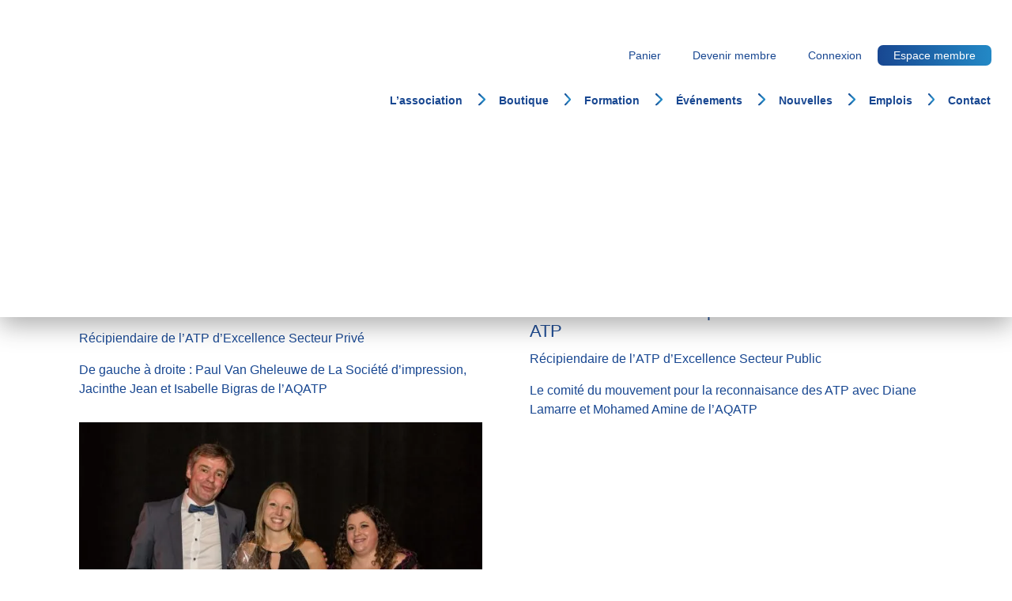

--- FILE ---
content_type: text/css
request_url: https://aqatp.ca/wp-content/et-cache/186/et-core-unified-deferred-186.min.css?ver=1769950597
body_size: -92
content:
.et-db #et-boc .et-l .et_pb_section_1{padding-top:28px}.et-db #et-boc .et-l .et_pb_button_0,.et-db #et-boc .et-l .et_pb_button_0:after{transition:all 300ms ease 0ms}

--- FILE ---
content_type: image/svg+xml
request_url: https://aqatp.ca/wp-content/themes/aqatp/images/arrow-right.svg
body_size: 98
content:
<svg xmlns="http://www.w3.org/2000/svg" xmlns:xlink="http://www.w3.org/1999/xlink" width="8.828" height="15.441" viewBox="0 0 8.828 15.441">
  <defs>
    <linearGradient id="linear-gradient" y1="1" x2="0.685" y2="1" gradientUnits="objectBoundingBox">
      <stop offset="0" stop-color="#184791"/>
      <stop offset="1" stop-color="#2389c6"/>
    </linearGradient>
  </defs>
  <path id="Icon_ionic-ios-arrow-forward" data-name="Icon ionic-ios-arrow-forward" d="M17.414,13.914,11.571,8.075a1.1,1.1,0,0,1,0-1.558,1.113,1.113,0,0,1,1.563,0l6.62,6.615a1.1,1.1,0,0,1,.032,1.522l-6.647,6.661a1.1,1.1,0,1,1-1.563-1.558Z" transform="translate(-11.246 -6.196)" fill="url(#linear-gradient)"/>
</svg>
